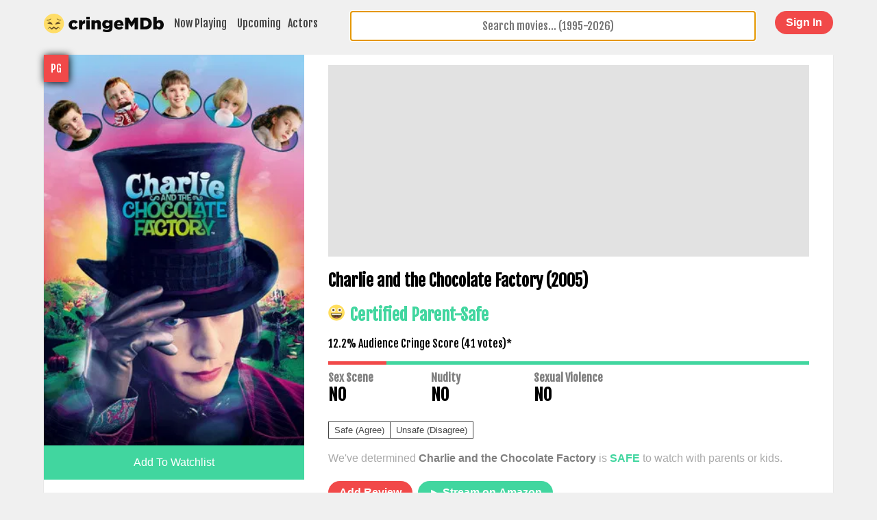

--- FILE ---
content_type: text/html; charset=UTF-8
request_url: https://cringemdb.com/movie/charlie-and-the-chocolate-factory-2005
body_size: 12352
content:
<!DOCTYPE html>
<html lang="en">
    <head>
    <meta charset="utf-8">
    <meta http-equiv="X-UA-Compatible" content="IE=edge">
    <title>Charlie and the Chocolate Factory (2005) Sexual Content | CringeMDb.com</title>
    <meta name="viewport" content="width=device-width, initial-scale=1">
    <meta name=”viewport” content="width=device-width, user-scalable=0, minimal-ui">
    <meta name="description" content="Charlie and the Chocolate Factory (2005) is safe to watch with parents or kids. The movie does not contain sex scenes, nudity or sexual violence.">
    <meta name="keywords" content="cringeMDb, awkward sex scene, r rated movies, sex scenes, cringe movies">
    <meta property="og:url" content="https://cringemdb.com/movie/charlie-and-the-chocolate-factory-2005" />
    <meta property="og:type" content="website" />
    <meta property="og:title" content="Charlie and the Chocolate Factory (2005) is  SAFE to watch with Parents." />
    <meta property="og:description" content="Charlie and the Chocolate Factory (2005) is safe to watch with parents or kids. The movie does not contain sex scenes, nudity or sexual violence." />
    <meta property="fb:app_id" content="925377307555592" />
    <meta property="og:image" content="https://cringemdb.com/img/covers/12d8f0a6e3539fc6cd04df932938269e.jpg" />
    <link rel="canonical" href="https://cringemdb.com/movie/charlie-and-the-chocolate-factory-2005"/>
    <link rel="apple-touch-icon" sizes="180x180" href="/apple-touch-icon.png">
    <link rel="icon" type="image/png" href="/favicon-32x32.png" sizes="32x32">
    <link rel="icon" type="image/png" href="/favicon-16x16.png" sizes="16x16">
    <link rel="manifest" href="/manifest.json">
    <link rel="mask-icon" href="/safari-pinned-tab.svg" color="#f2bc00">
    <meta name="theme-color" content="#ffffff">
    <meta name="csrf-token" content="IXX9s5nPkPvlwebqNsw1q8pw0utaZIzzOl03f7NG">
    <style>
    body{padding:0;margin:0;text-align:center;font-family:Fjalla One,Helvetica Neue,Helvetica,Arial,sans-serif;background:#f0f0f0;background-size:cover;background-position:50% 50%}body.alert{background-size:cover;background-position:50% 50%}a{color:#69c;text-decoration:none}.hidden,.hidden.mobile-hide,.hidden.mobile-only{display:none!important}.main.alert{background:rgba(199,0,0,.47)}.mobile-menu{position:relative;z-index:100;width:100%;left:0;right:0;-webkit-box-sizing:border-box;box-sizing:border-box;background:#f0f0f0;margin-bottom:0;padding:0;padding-top:1em;display:block!important}.mobile-menu a{display:block;padding:.5em;margin-bottom:.5em;text-decoration:none;color:#0a0a0a;background:#fff;-webkit-box-shadow:0 1px 2px #c1c1c1;box-shadow:0 1px 2px #c1c1c1;font-family:Helvetica Neue,Helvetica,Arial,sans-serif;font-weight:700;letter-spacing:-.5px;font-size:1.5em}.ui-autocomplete{-webkit-box-sizing:border-box;box-sizing:border-box;border:1px solid #fff;-webkit-box-shadow:0 1px 1px rgba(0,0,0,.25);box-shadow:0 1px 1px rgba(0,0,0,.25);max-height:25vh;overflow:scroll}.ui-autocomplete li a{font-family:Fjalla One,Helvetica Neue,Helvetica,Arial,sans-serif}nav a{color:#444;text-decoration:none;padding:4px 5px;display:inline;float:left}nav .text-links{position:relative;top:4px}nav a.selected{background:#f14949;color:#fff;text-decoration:none}nav a:first-of-type{margin-right:5px}span.try-again{position:relative;display:block;text-align:center;margin:0 auto;background:#2da97b;font-family:Fjalla One,Helvetica Neue,Helvetica,Arial,sans-serif;padding:1rem 2rem;font-size:1rem;border-radius:4px;border:none;text-decoration:underline;cursor:pointer;color:#fff;-webkit-box-shadow:0 2px 0 #21845f;box-shadow:0 2px 0 #21845f}span.try-again:hover{background:#249068;text-decoration:none}span.try-again:active{-webkit-box-shadow:none;box-shadow:none;top:2px;text-decoration:none}.main{display:-webkit-box;display:-ms-flexbox;display:flex;min-height:100vh;width:100%;-webkit-box-align:center;-ms-flex-align:center;align-items:center;margin:0 auto;text-align:center;-webkit-box-orient:vertical;-webkit-box-direction:normal;-ms-flex-direction:column;flex-direction:column;-webkit-box-pack:start;-ms-flex-pack:start;justify-content:start}.poster-wrapper{position:relative}.coming-soon-label{background:#fec709;position:absolute;left:-18px;-webkit-transform:rotate(-37deg);transform:rotate(-37deg);top:13px;font-size:12px;padding:1px 1rem}h3{font-size:2em}h3.question{padding:0 7px}.home-buttons{border-top:3px solid #ffdd67;background:#fff;font-size:12px;-webkit-box-shadow:0 2px 1px rgba(0,0,0,.15);box-shadow:0 2px 1px rgba(0,0,0,.15);margin:0 auto;max-width:320px;border-radius:0 0 6px 6px}.home-buttons,.home-buttons a{-webkit-box-sizing:border-box;box-sizing:border-box}.home-buttons a{padding:15px;display:inline-block;font-family:arial;font-weight:700;letter-spacing:-.5px;text-decoration:none}.margin-bottom-15{margin-bottom:15px}.home .inner{margin-top:-25vh}.home .main{-webkit-box-sizing:border-box;box-sizing:border-box;padding:1em}#autocomplete,input.auto.ui-autocomplete-input{width:100%;-webkit-box-sizing:border-box;box-sizing:border-box;font-size:1em;text-align:center;max-width:75vw;border-radius:4px;border:1px solid #9e9e9e;font-family:Fjalla One,Helvetica Neue,Helvetica,Arial,sans-serif;-webkit-appearance:none}.listing .inner{margin-top:15px;margin-bottom:20px}.ui-state-focus,.ui-state-hover,.ui-widget-content .ui-state-focus,.ui-widget-content .ui-state-hover,.ui-widget-header .ui-state-focus,.ui-widget-header .ui-state-hover{border:none;background:#d64f4f;font-weight:400;color:#fff!important;outline:none}.explanation{font-size:16px;color:gray;width:250px;text-align:center;display:block;position:relative;margin:0 auto;margin-bottom:18px}.answer{margin-bottom:4em;padding:0;font-size:17vw;margin:0;line-height:1em}.ui-corner-all,.ui-corner-right,.ui-corner-top,.ui-corner-tr{border-radius:none}.home .search-input{width:100%;float:none}.loading-icon{display:none;position:absolute;right:7px;top:19%;width:35px}h2.certification{font-size:24px;color:#207b5a;color:#444;line-height:1em;margin-top:0}.emoji{width:24px;height:24px;display:inline-block;margin-right:8px}.emoji span{width:100%;height:100%;background:url(/img/sprite.png) 0 0;display:block;background-size:175px 24px;border-radius:50%}.emoji span.safe{background:url(/img/sprite.png) -325px 0;background-size:174.75px 24px}.in-theatres .cringe-poster{position:absolute;right:15px;top:15px;background:hsla(0,0%,100%,.63);border-radius:4px;padding:0 4px 4px}.cringe-poster.cringe{background:rgba(241,73,73,.51);color:#fff}.in-theatres .emoji{position:relative;top:5px;left:4px}.in-theatres .emoji span{-webkit-box-shadow:0 0 4px rgba(0,0,0,.22);box-shadow:0 0 4px rgba(0,0,0,.22)}.logo{width:200px}.account .emoji{top:10px}.account .emoji,.listing .emoji,.person .emoji,.profile .emoji{margin-bottom:0;position:relative}.account .logo,.listing .logo,.person .logo,.profile .logo{float:left;margin-bottom:10px;max-width:175px;width:43%;padding-left:0}.account .status,.listing .status,.person .status,.profile .status{top:1em;right:1em;position:absolute}.account hr,.listing hr,.person hr,.profile hr{border:1px solid #000;margin-bottom:0}.account .delete-form,.listing .delete-form,.person .delete-form,.profile .delete-form{display:inline}.account input[type=search],.listing input[type=search],.person input[type=search],.profile input[type=search]{float:right;width:45%;border-radius:4px;margin-bottom:10px;-webkit-appearance:none;border:1px solid #9e9e9e}.account input[type=search].auto.ui-autocomplete-input,.listing input[type=search].auto.ui-autocomplete-input,.person input[type=search].auto.ui-autocomplete-input,.profile input[type=search].auto.ui-autocomplete-input{padding:.7em;font-size:.7em}.naughty .logo{clear:both;margin:0 auto;margin-top:10px}.more-info{font-size:12px;bottom:0;color:rgba(0,0,0,.28);margin-top:47px;background:hsla(0,0%,100%,.88);padding:12px}.social-icon{width:16px;margin-left:5px;top:3px;position:relative}.share-url{color:#fff;background:#3063b7;font-size:15px;text-decoration:none;padding:6px 5px}.naughty h4{font-size:12px;color:#f14949}button.agree,button.disagree{margin-bottom:17px;color:#fff;background:#fff;color:#444;border:1px solid #444;margin-left:-1px}button.agree:hover,button.disagree:hover{background:#444;color:#fff}.sponsor{margin-top:15px;clear:both}.sponsor.wide{margin-top:15px;display:block;width:720px;height:90px}.sponsor.mobile{display:none;width:320px;height:100px}.main-template,.movie-listing{width:90%;display:inline-block}.main-template.top,.movie-listing.top{-webkit-box-pack:start;-ms-flex-pack:start;justify-content:flex-start;margin-top:20px}.main-template h2.title,.movie-listing h2.title{color:#444;font-size:2.5em;margin-bottom:.3em}.main-template .content,.movie-listing .content{background:#fff;display:inline-block;width:100%;margin:0 auto;text-align:center;-webkit-box-shadow:0 1px 1px rgba(0,0,0,.19);box-shadow:0 1px 1px rgba(0,0,0,.19)}.main-template .movie-info,.movie-listing .movie-info{width:66%;padding:0 2.5% 2.5%;-webkit-box-sizing:border-box;box-sizing:border-box;text-align:left;display:inline-block}.main-template h2.certification,.movie-listing h2.certification{color:#41d69f}.main-template img.poster,.movie-listing img.poster{display:block;height:auto;max-height:150%}.safe-rec{margin-top:1em;border-top:1px solid gray;padding-top:1em}.safe-recommendations{-ms-flex-wrap:wrap;flex-wrap:wrap;display:-webkit-box;display:-ms-flexbox;display:flex;margin:-.5em}.safe-recommendations .poster-inline{width:48%;width:calc(50% - 1em);margin:.5em}.safe-recommendations .poster-inline img{width:100%;border-radius:4px;-webkit-transition:.2s linear;transition:.2s linear}.safe-recommendations .poster-inline h3{display:inline-block;margin-top:.5em;font-size:.85rem}.safe-recommendations .poster-inline:before{background:none;height:auto}.safe-recommendations .poster-inline .mpaa-rating{font-size:.8rem;padding:.5em .7em}.credits{display:-webkit-box;display:-ms-flexbox;display:flex;-ms-flex-wrap:wrap;flex-wrap:wrap}.credits .card{width:33.33333%}.credits .card img{width:100%;height:auto}.credits .card h3{font-size:.9rem;margin-bottom:0}.credits .card p{font-size:.75rem;margin-top:0;color:#999;font-family:arial}.watchlist-button{cursor:pointer;width:100%;padding:1em;font-size:1rem;background:#41d69f;color:#fff;border:0}.watchlist-button.remove{background:#f14949}.in-theatres p.certification{color:#41d69f}.in-theatres p.certification.cringe,.movie-listing h2.certification.cringe{color:#f14949}.content-flag{width:33%;float:left}.content-flag h3{font-size:1em;color:gray;margin:0}p.help-us{color:#aaa;font-family:arial;margin-top:0}p.help-us b{color:gray}.content-warnings{display:inline-block;width:100%}.content-flag{max-width:150px}.content-flag h4{margin:0;font-size:1.5em}.mobile-only{display:none!important}.mobile-hide{display:block!important}.mobile-hide.flex{display:-webkit-box!important;display:-ms-flexbox!important;display:flex!important}.movie-listing #vote{display:inline-block;display:-webkit-box;display:-ms-flexbox;display:flex;margin-top:20px}.movie-listing #vote button{display:inline-block;float:left;padding:4px 8px;margin:0 0 20px}.movie-listing #vote button.disagree{margin-left:-1px}.movie-listing #vote h4{margin-top:0}.movie-listing button.disagree{margin-left:-1px}.cringe-red-text,.red{color:#f14949}.green,.safe-green-text{color:#41d69f}button.standard{border:1px solid #000;background:#fff}.videoWrapper{position:relative;padding-bottom:56.25%;padding-top:25px;height:0}.videoWrapper iframe{position:absolute;top:0;left:0;width:100%;height:100%}.left-column,.poster-banner img{width:100%}.poster-banner,.poster-inline{position:relative}.poster-banner .mpaa-rating,.poster-inline .mpaa-rating{position:absolute;top:0;left:0;padding:10px;z-index:5;color:#fff;background:#f14949;-webkit-box-shadow:1px 1px 12px #000;box-shadow:1px 1px 12px #000}.poster-inline img{cursor:pointer}.grow,.poster-inline img{-webkit-transition:all .2s ease-in-out;transition:all .2s ease-in-out}span.audience-score{width:100%;height:5px;background:#41d69f;display:block;margin-bottom:9px;position:relative}span.audience-score span.cringeworthy-audience{position:absolute;top:0;left:0;width:7%;background:#f14949;z-index:1;height:5px}.ui-menu-item{margin:0;padding:0;width:100%;border-radius:4px;overflow:hidden}.ui-menu-item li{cursor:pointer}.ui-menu-item a{text-decoration:none;display:block;padding:2px .4em;line-height:1.5;min-height:0;font-weight:400}.ui-autocomplete{background:#fff;border-radius:2px;border:1px solid #aaa;list-style:none;padding:2px;margin:0;display:block;outline:none;z-index:100}.ui-autocomplete a{color:#333!important}.ui-helper-hidden-accessible{display:none}a.movie-card{background:#fff;width:23%;margin:1%;padding:10px;-webkit-box-sizing:border-box;box-sizing:border-box;-webkit-box-pack:center;-ms-flex-pack:center;justify-content:center;-webkit-box-orient:initial;-webkit-box-direction:initial;-ms-flex-direction:initial;flex-direction:row;-ms-flex-flow:row;flex-flow:row;-ms-flex-wrap:wrap;flex-wrap:wrap;-webkit-box-flex:1;-ms-flex-positive:1;flex-grow:1;cursor:pointer!important;color:#444;text-decoration:none;position:relative;-webkit-box-shadow:0 1px 1px rgba(0,0,0,.19);box-shadow:0 1px 1px rgba(0,0,0,.19)}a.movie-card:hover{background:#ffdd67;cursor:pointer!important;color:#232323}a.movie-card:hover>img{-webkit-box-shadow:0 0 7px rgba(0,0,0,.28);box-shadow:0 0 7px rgba(0,0,0,.28)}.movie-card img{width:100%}.in-theatres .content{display:-webkit-box;display:-ms-flexbox;display:flex;-webkit-box-pack:center;-ms-flex-pack:center;justify-content:center;-ms-flex-line-pack:center;align-content:center;-ms-flex-item-align:center;align-self:center;-webkit-box-orient:horizontal;-webkit-box-direction:normal;-ms-flex-direction:row;flex-direction:row;-ms-flex-wrap:wrap;flex-wrap:wrap;clear:both}.listing .inner{width:90%;min-width:720px}.in-theatres h2.certification{background:#fff;margin-bottom:0;padding:8px 4px 12px}.search-input{position:relative;max-width:75vw;margin:0 auto;float:right;width:50%}.search-input input{margin-bottom:10px;padding:.7em}@media screen and (max-width:720px){.sponsor.mobile{display:block}.sponsor.wide{display:none}.search-input{position:relative;max-width:inherit;margin:0 auto;float:right;width:100%}.search-input input{margin-bottom:10px;padding:.7em}.poster-banner{position:relative;overflow:hidden;display:-webkit-box;display:-ms-flexbox;display:flex;float:none;width:100%}.poster-banner:before{content:"";position:absolute;background:#333;background-size:cover;z-index:0;height:100%;width:100%;-webkit-transform:scale(1.2);transform:scale(1.2);-webkit-transform-origin:center;transform-origin:center;-webkit-filter:blur(5px);filter:blur(5px)}.movie-listing .poster-banner img.poster{width:33%;z-index:4;height:50%;position:relative;-webkit-box-shadow:0 0 7px rgba(0,0,0,.48);box-shadow:0 0 7px rgba(0,0,0,.48);height:auto;max-height:150%}.movie-listing .movie-info{width:85%;padding-left:0}.poster-banner h1{z-index:9;display:inline-block;position:relative;color:#fff;font-size:1.5em;padding:2%;width:66%;-webkit-box-sizing:border-box;box-sizing:border-box;-ms-flex-item-align:center;align-self:center;margin-left:1%}.mobile-only{display:block!important}.mobile-only.inline-block{display:inline-block!important}.mobile-only.flex{display:-webkit-box!important;display:-ms-flexbox!important;display:flex!important}.mobile-hide,.mobile-hide.flex{display:none!important}.movie-listing .movie-info{margin-top:1em}.movie-listing .content{padding-bottom:5%}a.movie-card{width:48%}.content-flag h3{font-size:.8em}.listing.in-theatres .inner{width:96%}.listing .inner{min-width:300px}#autocomplete,.listing .search-input,input.auto.ui-autocomplete-input,ul{max-width:inherit;width:100%}nav .text-links{float:right}.ui-menu-item a{padding:8px .2em}.movie-listing #vote button{padding:6px 12px}}@media screen and (max-width:400px){h3.question{font-size:4vw}}@media screen and (max-width:320px){h3.question{padding:0 7px}nav .text-links{font-size:.85em}.more-info{font-size:10px}.listing .inner{margin-top:7px}}.banner-top{margin:0 auto;background:#fff;width:100%;height:50px;overflow:hidden}.staff-says-tag{background:#ffde5c;color:#674e24;padding:10px;margin-bottom:0;display:inline-block;margin-top:0;font-size:1em}.user-says-tag{margin:.5em 0}.coming-soon .content,.in-theatres .content{position:relative;width:102%;left:-1%}.coming-soon header,.in-theatres header{display:inline-block;clear:both;margin:0;margin-bottom:1rem;width:100%;padding:0;-webkit-box-sizing:border-box;box-sizing:border-box;color:#444}.coming-soon header h1,.in-theatres header h1{margin:0;padding:0;display:inline;float:left;letter-spacing:-1px;font-weight:700;font-family:Helvetica,Arial,sans-serif;color:#0a0a0a}.coming-soon header .filters,.in-theatres header .filters{float:right;display:inline-block;font-family:Helvetica,Arial sans-serif;margin-top:10px;position:relative;top:-5px}.coming-soon .filters span,.in-theatres .filters span{padding:2px 7px;border-radius:4px;border:1px solid transparent;color:gray}.coming-soon .filters span:hover,.in-theatres .filters span:hover{color:#212121;background:#fff;cursor:pointer}.coming-soon .filters span.active,.in-theatres .filters span.active{color:#fff;font-weight:700}.coming-soon .filters span.active.safe,.in-theatres .filters span.active.safe{background:#41d69f}.coming-soon .filters span.active.unsafe,.in-theatres .filters span.active.unsafe{background:#f14949}.coming-soon .filters span.active.all,.in-theatres .filters span.active.all{background:#ffde5c;color:#212121}@media screen and (max-width:720px){.listing header{border-top:0}.listing header .filters,.listing header h1{float:none}.listing header .filters{margin-bottom:10px}.listing header h1{padding:0 10px}.listing .movie-card h2{font-size:1em}}button.add-review,button.green,button.red{margin-bottom:20px;color:#fff;border:0;padding:.5em 1em;font-size:1em;font-weight:700;border-radius:2em;cursor:pointer;outline:none;margin:.5em 0}button.add-review,button.red{background:#f14949}button.green{background:#41d69f}button.add-review,button.add-review-dummy{margin-right:5px}#review-body,textarea.review-body{width:100%;border:1px solid #9e9e9e;border-radius:4px;height:150px;margin-bottom:10px}.login .field-group{margin-bottom:13px}.login label{margin-bottom:5px;display:block}.login h1{padding-top:0;margin-top:0;border-bottom:1px solid #e6e6e6;padding-bottom:10px;margin-bottom:13px}.login input[type=email],.login input[type=password],.login input[type=search],.login input[type=text]{cursor:auto;border-radius:4px;background:#fff;border:1px solid gray;width:200px}.login .checkbox-group{font-family:arial}.login button{background:#f14949;color:#fff;border:0;clear:both;display:block;margin:0 auto;padding:.5em 2em;font-size:1.2em;margin:14px auto;border-radius:3em;cursor:pointer}.login button.small{font-size:16px}.login a{font-family:arial}.login .main{-webkit-box-pack:start;-ms-flex-pack:start;justify-content:flex-start;margin-top:20px}.login .content{padding:1em;background:#fff;-webkit-box-shadow:0 1px 1px rgba(0,0,0,.19);box-shadow:0 1px 1px rgba(0,0,0,.19)}.alert.alert-info{background:#f14949;padding:1em;color:#fff}.field-group span{display:block;margin-top:10px;color:#f14949}.admin input[type=submit]{background:transparent;border:0;-webkit-appearance:none;cursor:pointer;width:inherit;font-weight:700;font-size:14px;padding:0;color:#593c0f;letter-spacing:-.5px;color:#483c0f;font-family:Helvetica Neue,Helvetica,Arial,sans-serif}.btn{display:inline-block;width:100%;max-width:300px;background:#fff;padding:.8em .5em;border:1px solid #000;border-radius:4em;-webkit-box-sizing:border-box;box-sizing:border-box;font-weight:700;text-decoration:none;color:#000;position:relative}.btn:hover{color:#fff;background:#000}.btn.btn-facebook{border:1px solid #4366ab;color:#4366ab}.btn.btn-facebook:hover{background:transparent}.btn.btn-twitter{color:#32b4e5;border:1px solid #32b4e5}.btn.btn-twitter:hover{background:transparent}.btn.btn-google{border:1px solid #ea4335;color:#ea4335}.btn.btn-google:hover{background:transparent}.login .btn{margin-bottom:10px}.login i{width:36px;height:40px;display:inline-block;position:absolute;top:4px;left:6px;background-repeat:no-repeat}.login i.fa-google{background:url(/img/google-icon.svg);background-size:36px;background-repeat:no-repeat}.login i.fa-facebook{background:url(/img/facebook-icon.svg);background-size:26px;background-repeat:no-repeat;top:8px;left:10px}.login i.fa-twitter{background:url(/img/twitter-icon.svg);background-size:31px;background-repeat:no-repeat;top:9px;left:9px}.pending-review{background:#f5f5f5;padding:1em;margin-bottom:20px}.pending-review span{font-size:12px;color:gray;margin-bottom:5px;display:inline-block}.account-review,.approved-review,.vote-summary{padding:1em;background:#fff;border:1px solid #dadada;-webkit-box-shadow:0 1px 2px hsla(0,0%,47%,.52);box-shadow:0 1px 2px hsla(0,0%,47%,.52);border-radius:4px;margin-bottom:20px;position:relative}.account-review span,.approved-review span,.vote-summary span{font-size:12px;color:gray;margin-bottom:5px;display:inline-block}.account-review h2,.approved-review h2,.vote-summary h2{margin-top:0}.account-review .date,.approved-review .date,.vote-summary .date{font-size:12px;color:#aaa}.vote-summary>h1,.vote-summary h2,.vote-summary h3,.vote-summary h4,.vote-summary h5,.vote-summary h6,.vote-summary p{margin-top:0}.vote-summary p:last-of-type{margin-bottom:0}.vote-summary h4{margin-bottom:5px}.account .content,.profile .content{padding:1em;-webkit-box-sizing:border-box;box-sizing:border-box}.account textarea.review-body,.profile textarea.review-body{-webkit-box-sizing:border-box;box-sizing:border-box;font-size:14px;padding:.5em}.account .logout,.profile .logout{float:right;padding:.8em 1.3em;font-weight:700;border-radius:3em}form label{display:block;margin:10px 0}form input[type=email],form input[type=password],form input[type=submit],form input[type=text],form input[type=textarea]{display:inline-block;border:1px solid #000;padding:.5em;border-radius:4px;background:#fff;border:1px solid gray;width:100%;max-width:200px;-webkit-box-sizing:border-box;box-sizing:border-box}.change-vote{color:gray;margin-left:5px;font-size:.7em;top:-1px;position:relative}.admin label,.change-vote{text-transform:uppercase;font-weight:700}.admin label{font-size:11px;margin-right:6px;margin-left:2px;color:#777}@media screen and (min-width:719px){.menu-grid{display:grid!important;grid-template-columns:27rem 1fr 8rem;grid-template-rows:1fr;gap:0 0;grid-template-areas:"nav search login";margin:0 auto!important}.menu-grid-nav{grid-area:nav}.menu-grid-search{grid-area:search}.menu-grid-login{grid-area:login}.left-column{float:left;width:33%}.safe-recommendations .poster-inline{width:18%;width:calc(20% - 1em)}.grow:hover,.poster-inline img:hover{-webkit-transform:scale(1.05);transform:scale(1.05)}.poster-inline img:hover{-webkit-filter:brightness(110%);filter:brightness(110%)}}header.white-menu{display:inline-block;width:100%;position:relative;padding:1em;-webkit-box-sizing:border-box;box-sizing:border-box;padding-bottom:0}header.white-menu .logo{margin-bottom:0}header.white-menu .search-input{width:100%;max-width:93vw;margin-left:15px;margin-bottom:0;padding-bottom:0;margin-top:5px;float:left}header.white-menu .search-input input{margin-bottom:0;top:-5px;position:relative}header.white-menu button.red{margin-top:0;margin-bottom:0;float:right}header.white-menu .mobile-menu-button{display:none}@media screen and (min-width:719px){header.white-menu{width:90%;min-width:720px;padding:1em 0 0}}@media screen and (max-width:720px){header.white-menu{font-size:12px}header.white-menu .text-links{display:none}header.white-menu .search-input{clear:both;margin-top:10px;margin-left:0;width:100%;max-width:100vw}header.white-menu .search-input input{margin-bottom:0}header.white-menu .logo{display:inline-block;margin:0 auto;float:none}header.white-menu button.red{margin-top:0;margin-bottom:0;float:right;position:absolute;top:1em;right:1em}header.white-menu .mobile-menu-button{font-size:2em;position:absolute;left:.5em;top:.3em;display:inline-block;cursor:pointer}}.user_name-status{margin-bottom:9px;clear:both;display:block;font-size:12px}.checkbox-group label{display:inline}.checkbox-group input{width:inherit}.modal{display:none;position:fixed;z-index:10;left:0;top:0;width:100%;height:100%;overflow:auto;background-color:#000;background-color:rgba(0,0,0,.4)}.modal .modal-content{background-color:#fefefe;margin:15% auto;padding:20px;border:1px solid #888;width:80%;text-align:left}.modal .checkbox-group label{display:block;margin-bottom:10px}.modal textarea{min-height:150px;width:100%;height:25vh}.modal .close{color:#aaa;float:right;font-size:28px;font-weight:700}.modal .close:focus,.modal .close:hover{color:#000;text-decoration:none;cursor:pointer}.modal p{font-size:14px;font-family:arial;color:#444}.modal p:first-of-type{margin-top:0}.account-menu{padding-left:0;margin-left:0;position:relative}.account-menu li{margin-right:10px;display:inline-block}.account-menu li a{color:#0a0a0a}.account-menu form{height:20px;float:right;top:-15px;position:relative}.account-menu li:last-of-type{float:right}.account-menu li.active{position:relative}.account-menu li.active a{color:#f14949!important}.account-menu li.active:after{content:"";width:100%;height:2px;background:#f14949;position:absolute;left:0;bottom:-18px}@media screen and (max-width:720px){.account-menu{margin-top:0}.account-menu li{display:block;margin-bottom:10px}.account-menu li:after{display:none}.account-menu li:last-of-type{position:absolute;top:1em;right:0}}.lds-ring{display:inline-block;position:relative;width:16px;height:16px}.lds-ring div{-webkit-box-sizing:border-box;box-sizing:border-box;display:block;position:absolute;width:16px;height:16px;margin:0;border:2px solid #fff;border-radius:50%;-webkit-animation:lds-ring 1.2s cubic-bezier(.5,0,.5,1) infinite;animation:lds-ring 1.2s cubic-bezier(.5,0,.5,1) infinite;border-color:#41d69f transparent transparent}.lds-ring div:first-child{-webkit-animation-delay:-.45s;animation-delay:-.45s}.lds-ring div:nth-child(2){-webkit-animation-delay:-.3s;animation-delay:-.3s}.lds-ring div:nth-child(3){-webkit-animation-delay:-.15s;animation-delay:-.15s}@-webkit-keyframes lds-ring{0%{-webkit-transform:rotate(0deg);transform:rotate(0deg)}to{-webkit-transform:rotate(1turn);transform:rotate(1turn)}}@keyframes lds-ring{0%{-webkit-transform:rotate(0deg);transform:rotate(0deg)}to{-webkit-transform:rotate(1turn);transform:rotate(1turn)}}.m-auto{margin:auto}.cursor-pointer{cursor:pointer}.attribution{display:-webkit-box;display:-ms-flexbox;display:flex;-webkit-box-pack:center;-ms-flex-pack:center;justify-content:center;-webkit-box-align:center;-ms-flex-align:center;align-items:center;margin-top:.5rem;font-weight:100;font-size:10px;text-align:left}.attribution img{margin-right:1rem}.safety-label{text-align:center;padding:5px 11px;font-family:arial;text-transform:uppercase;font-size:10px;font-weight:700;color:rgba(0,0,0,.76)}.home-hero{background:-webkit-gradient(linear,left bottom,left top,from(#ffc600),to(transparent));background:linear-gradient(0deg,#ffc600,transparent);padding:2rem;display:-webkit-box;display:-ms-flexbox;display:flex;-webkit-box-pack:center;-ms-flex-pack:center;justify-content:center}.top-movies{text-align:left;max-width:90%;margin:0 auto}.top-movies h2{font-family:arial;margin-bottom:0}.top-movies h2+a{margin-bottom:1rem;display:block}.movie-row{display:-webkit-box;display:-ms-flexbox;display:flex;-webkit-box-orient:horizontal;-webkit-box-direction:normal;-ms-flex-direction:row;flex-direction:row;overflow-x:scroll}.home-card{width:7rem;margin:0 .5rem;text-align:left;font-size:12px}.home-card p{width:7rem}.home-card img{height:10.5rem}.poster-wrapper.safe{border:2px solid #108e5f}.poster-wrapper.unsafe{border:2px solid #851a1a}.safe .safety-label{background:linear-gradient(45deg,#0c9c67,#1e4c38)}.unsafe .safety-label{background:linear-gradient(45deg,#771818,#d02828)}.home-card .poster-wrapper{position:relative;border-radius:6px;overflow:hidden;-webkit-box-shadow:0 2px 8px rgba(0,0,0,.35);box-shadow:0 2px 8px rgba(0,0,0,.35)}.top-movies{padding:0 2rem}.movie-row-wrapper{position:relative;margin:0 -.5rem}.movie-row.scroll-fade.is-fading:after{-webkit-transition:.3s linear;transition:.3s linear;opacity:1}.movie-row.scroll-fade.is-hidden:after{-webkit-transition:.3s linear;transition:.3s linear;opacity:0}.movie-row.scroll-fade:after{content:"";width:60px;height:100%;position:absolute;top:0;right:0;background-image:-webkit-gradient(linear,left top,right top,from(hsla(0,0%,94%,0)),to(#f0f0f0));background-image:linear-gradient(90deg,hsla(0,0%,94%,0) 0,#f0f0f0);will-change:opacity;pointer-events:none}a.home-card{padding:0;background:transparent;-webkit-box-shadow:none;box-shadow:none;color:#333}a.home-card img{display:-webkit-box;display:-ms-flexbox;display:flex}.justify-around{-ms-flex-pack:distribute!important;justify-content:space-around!important}@media screen and (min-width:400px){.home-card{width:8rem}.home-card p{width:8rem;font-size:14px}.home-card img{height:12rem}}.full-width{width:100%}.container,.row{width:100%;overflow:hidden;margin:0;padding:0;clear:both}.row{float:left}.eightcol,.elevencol,.fivecol,.fourcol,.ninecol,.onecol,.sevencol,.sixcol,.tencol,.threecol,.twelvecol,.twocol{width:94%;margin-left:3%;float:left;clear:both}img{max-width:100%}@media (min-width:481px) and (max-width:600px){.eightcol,.elevencol,.fivecol,.fourcol,.ninecol,.onecol,.sevencol,.sixcol,.tencol,.threecol,.twelvecol,.twocol{width:96%;margin-left:2%}}@media (min-width:601px) and (max-width:768px){.eightcol,.elevencol,.fivecol,.fourcol,.ninecol,.onecol,.sevencol,.tencol,.threecol,.twelvecol,.twocol{width:98%;margin-left:1%}.sixcol{width:48.5%;margin-left:1%;float:left;clear:none}}@media (min-width:769px){.container{max-width:960px;margin:0 auto}.eightcol:first-child,.elevencol:first-child,.fivecol:first-child,.fourcol:first-child,.ninecol:first-child,.onecol:first-child,.sevencol:first-child,.sixcol:first-child,.tencol:first-child,.threecol:first-child,.twelvecol:first-child,.twocol:first-child{margin-left:1.66666667%}.eightcol:last-child,.elevencol:last-child,.fivecol:last-child,.fourcol:last-child,.ninecol:last-child,.onecol:last-child,.sevencol:last-child,.sixcol:last-child,.tencol:last-child,.threecol:last-child,.twelvecol:last-child,.twocol:last-child{margin-right:0}.onecol{width:6.14583333%}.onecol,.twocol{float:left;clear:none;margin:1em 2.08333333% 1em 0}.twocol{width:14.375%}.threecol{width:22.60416667%}.fourcol,.threecol{float:left;clear:none;margin:1em 2.08333333% 1em 0}.fourcol{width:30.83333333%}.fivecol{width:39.0625%}.fivecol,.sixcol{float:left;clear:none;margin:1em 2.08333333% 1em 0}.sixcol{width:47.29166667%}.sevencol{width:55.52083333%}.eightcol,.sevencol{float:left;clear:none;margin:1em 2.08333333% 1em 0}.eightcol{width:63.75%}.ninecol{width:71.97916667%}.ninecol,.tencol{float:left;clear:none;margin:1em 2.08333333% 1em 0}.tencol{width:80.20833333%}.elevencol{width:88.4375%}.elevencol,.twelvecol{float:left;clear:none;margin:1em 2.08333333% 1em 0}.twelvecol{width:96.66666667%}}    </style>
</head>    <body class="listing listing  ">
                            <header class="white-menu menu-grid">
    <div class="mobile-menu-button">
    ☰
</div>

<nav class="menu-grid-nav">
    <a href="/" class="logo"><img src="/img/logo.svg"></a>
    <div class="text-links">
        <a href="/movies-in-theaters" >Now Playing</a>
        <a href="/movies-coming-soon" >Upcoming</a>
        <a href="/actors/top-100" >Actors</a>
    </div>
</nav>

<a class="menu-grid-login" href="/join">
    <button class="red">
        Sign In
    </button>
</a>

<div class="mobile-menu mobile-only hidden">
    <a href="/movies-in-theaters" >Now Playing</a>
    <a href="/movies-coming-soon" >Upcoming</a>
    <a href="/actors/top-100" >Actors</a>
</div>            <div class="search-input menu-grid-search">
    <input id="autocomplete" type='search' name='movie' value='' class='auto' placeholder="Search movies... (1995-2026)">
    <img src="/img/ring-alt.svg" class="loading-icon">
</div>    </header>        
            <style>
    .poster-banner:before {
                    background: linear-gradient( rgba(0, 0, 0, 0.1), rgba(0, 0, 0, 0.45)), url('https://image.tmdb.org/t/p/w300_and_h450_bestv2/wfGfxtBkhBzQfOZw4S8IQZgrH0a.jpg');
            }
    .videoDetails {
        background: #ececec;
        font-size: 10px;
        font-family: monospace;
        padding: 1em;
        display: flex;
        width: 100%;
        box-sizing: border-box;
    }
    .videoDetails > div > p {
        margin: .25em .5em;
        width: calc(50% - 1rem);
    }
    .videoDetails > div:first-of-type {
        margin-right: 1rem;
    }
    .videoDetails > div > img{
        max-width: 40px;
    }
    .flex { display: flex; flex-wrap: wrap;}
    .trailer-flag-form {
        text-transform: lowercase;
        display: flex;
        flex-direction: row;
        background: #940000;
        color: white;
        text-align: center;
        border-radius: 3px;
        font-family: arial;
        justify-content: center;
        padding: .2rem;
        align-items: center;
        font-weight: bold;
    }
    .safe-recommendations .poster-inline img {
        min-height: 6rem;
        background: linear-gradient(45deg, #136b4b, #40d69f);
    }
    .safe-recommendations .poster-inline img:after {
        color: white;
        position: absolute;
        top: 2rem;
        left: 0;
        right: 0;
        font-size: 2rem;
        text-align: center;
        width: auto;
    }
    .providers {
        display: flex;
        flex-wrap: wrap;
    }
    .providers > div {
        display: flex;
        flex-direction: row;
        justify-content: center;
        align-items: center;
        margin-right: 1rem;
        margin-bottom: 1rem;
        background: #252121;
        padding: 3px;
    }
    .providers > div span {
        display: flex;
        background: #252121;
        height: 100%;
        color: white;
        align-items: center;
        font-weight: 100;
        font-family: arial;
        font-size: 12px;
        padding: 0 1em;
    }
    .providers > div img {
        margin-left: 2px;
    }
    .providers a {
        display: flex;
    }

    .stream-country {
        margin-top: 0;
        color: gray;
        font-family: arial, sans-serif;
        font-size: 14px;
    }
    
    </style>

    
        <section class="main">
        <div class="inner movie-listing">
            <div class="content" itemscope itemtype="https://schema.org/Movie">
                <div class="left-column">
                    <div class="poster-banner">
                                                    <img width="300" height="450" class="poster" onerror="this.src = 'https://cringemdb.com/img/missing-poster.png'" itemprop="thumbnailUrl" src="https://image.tmdb.org/t/p/w300_and_h450_bestv2/wfGfxtBkhBzQfOZw4S8IQZgrH0a.jpg">
                                                <span class="mpaa-rating">
                            PG
                        </span>
                        <h1 class="mobile-only" itemprop="name">
                        Charlie and the Chocolate Factory&nbsp;
                        <span itemprop="copyrightYear">(2005)</span>
                        </h1>
                        <form class="mobile-hide" action="/watchlist/toggle" method="POST">
                            <input type="hidden" name="id" value="2489">
                            <input type="hidden" name="_token" value="IXX9s5nPkPvlwebqNsw1q8pw0utaZIzzOl03f7NG">
                            <button class="watchlist-button add">Add To Watchlist</button>
                        </form>
                    </div>
                                                <h2 class="safe-rec mobile-hide">Top Billed Cast</h2>
                        <div class="credits mobile-hide flex">
                                                                                                <a class="grow card" href="/person/johnny-depp">
                                        <img class="lazyload" src="/img/missing-cast.png" data-src="/img/missing-cast.png" width="30" height="45" style="width: auto">
                                        <h3>Johnny Depp</h3>
                                                                                    <p>...as Willy Wonka</p>
                                                                            </a>
                                                                    <a class="grow card" href="/person/freddie-highmore">
                                        <img class="lazyload" src="/img/missing-cast.png" data-src="/img/missing-cast.png" width="30" height="45" style="width: auto">
                                        <h3>Freddie Highmore</h3>
                                                                                    <p>...as Charlie Bucket</p>
                                                                            </a>
                                                                    <a class="grow card" href="/person/david-kelly">
                                        <img class="lazyload" src="/img/missing-cast.png" data-src="/img/missing-cast.png" width="30" height="45" style="width: auto">
                                        <h3>David Kelly</h3>
                                                                                    <p>...as Grandpa Joe</p>
                                                                            </a>
                                                                    <a class="grow card" href="/person/helena-bonham-carter">
                                        <img class="lazyload" src="/img/missing-cast.png" data-src="/img/missing-cast.png" width="30" height="45" style="width: auto">
                                        <h3>Helena Bonham Carter</h3>
                                                                                    <p>...as Mrs. Bucket</p>
                                                                            </a>
                                                                    <a class="grow card" href="/person/noah-taylor">
                                        <img class="lazyload" src="/img/missing-cast.png" data-src="/img/missing-cast.png" width="30" height="45" style="width: auto">
                                        <h3>Noah Taylor</h3>
                                                                                    <p>...as Mr. Bucket</p>
                                                                            </a>
                                                                    <a class="grow card" href="/person/missi-pyle">
                                        <img class="lazyload" src="/img/missing-cast.png" data-src="/img/missing-cast.png" width="30" height="45" style="width: auto">
                                        <h3>Missi Pyle</h3>
                                                                                    <p>...as Mrs. Beauregarde</p>
                                                                            </a>
                                                                                    </div>
                                        </div>
                <div class="movie-info">
                                        <div class="sponsor mobile-hide" style="background: #e2e2e2; min-height: 280px">
                        <!-- cringeMDb leaderboard -->
                        <script async src="//pagead2.googlesyndication.com/pagead/js/adsbygoogle.js"></script>
                        <!-- Article Body Responsive | Playback.fm -->
                        <ins class="adsbygoogle mobile-hide"
                             style="display:block"
                             data-ad-client="ca-pub-3472786538298973"
                             data-ad-slot="3042293495"
                                                          data-ad-format="auto"></ins>
                        <script>
                        (adsbygoogle = window.adsbygoogle || []).push({});
                        </script>
                    </div>
                                        <h1 class="title mobile-hide" itemprop="name">Charlie and the Chocolate Factory (2005)</h1>
                                                    <h2 class="certification"><span class="emoji"><span class="safe"></span></span>Certified Parent-Safe</h2>
                        
                                                    <p itemprop="aggregateRating" itemscope itemtype="https://schema.org/AggregateRating">
                                <span itemprop="ratingValue" style="display:none;">
                                12.2%
                                </span>
                                <span itemprop="bestRating" style="display:none;">100</span>
                                12.2%
                                Audience Cringe Score
                                (<span itemprop="reviewCount">41</span> votes)*
                            </p>
                            <span class="audience-score">
                                <span class="cringeworthy-audience" style="width: 12.19512195122%"></span>
                            </span>
                                                <div class="content-warnings">
                            <div class="content-flag">
                                <h3>Sex Scene</h3>
                                <h4>
                                NO
                                                                </h4>
                            </div>
                            <div class="content-flag">
                                <h3>Nudity</h3>
                                <h4>
                                NO
                                                                </h4>
                            </div>
                            <div class="content-flag">
                                <h3>Sexual Violence</h3>
                                <h4>
                                    NO
                                                                    </h4>
                            </div>
                        </div>
                                                    <div id="vote">
                                                                    <button class="agree" data-vote="1" data-id="2489">Safe (Agree)</button>
                                    <button class="disagree" data-vote="0" data-id="2489">Unsafe (Disagree)</button>
                                                            </div>
                                                <p class="help-us">
                            We've determined <b>Charlie and the Chocolate Factory</b> is
                            <b> <span class="safe-green-text">SAFE</span></b> to watch with parents or kids.
                        </p>

                        
                        
                        
                        <form action="/review/add" method="POST">
                        <input type="hidden" name="_token" value="IXX9s5nPkPvlwebqNsw1q8pw0utaZIzzOl03f7NG">
                        
                                                    <button type="submit" class="add-review">Add Review</button>
                        
                                                    <a href="https://www.amazon.com/Charlie-Chocolate-Factory-Widescreen-Roald/dp/B000BB1MI2?SubscriptionId=AKIAISCJT3IPU6HYQ6DQ&amp;tag=cringemdb-20&amp;linkCode=xm2&amp;camp=2025&amp;creative=165953&amp;creativeASIN=B000BB1MI2" target="_blank">
                                <button class="green" type="button">
                                    &#9658;&nbsp;Stream on Amazon
                                </button>
                            </a>
                        
                                                    <br><br>
                                                </form>

                        
                                                    <br>
                            <h2>Where to Stream <i style="color: #736f6f">Charlie and the Chocolate Factory</i></h2>
                            <div class="providers" style="display: flex">
                                                                                                                                                                                                                                                <div>
                                                                                <span>Rent</span>
                                                                                                                                                                            <a href="https://www.amazon.com/Prime-Video/b?ie=UTF8&amp;node=2676882011" target="_blank"><img alt="Amazon Video" width="36" height="36" src="https://image.tmdb.org/t/p/original/qR6FKvnPBx2O37FDg8PNM7efwF3.jpg"/></a>
                                                                                                                                                                                <img alt="Apple TV" width="36" height="36" src="https://image.tmdb.org/t/p/original/SPnB1qiCkYfirS2it3hZORwGVn.jpg"/>
                                                                                                                                                                                <a href="https://play.google.com/store/movies" target="_blank"><img alt="Google Play Movies" width="36" height="36" src="https://image.tmdb.org/t/p/original/8z7rC8uIDaTM91X0ZfkRf04ydj2.jpg"/></a>
                                                                                                                                                                                <a href="https://www.youtube.com/movies" target="_blank"><img alt="YouTube" width="36" height="36" src="https://image.tmdb.org/t/p/original/pTnn5JwWr4p3pG8H6VrpiQo7Vs0.jpg"/></a>
                                                                                                                                                                                <img alt="Fandango At Home" width="36" height="36" src="https://image.tmdb.org/t/p/original/19fkcOz0xeUgCVW8tO85uOYnYK9.jpg"/>
                                                                                                                                                                                <a href="https://watch.spectrum.net/ondemand/featured" target="_blank"><img alt="Spectrum On Demand" width="36" height="36" src="https://image.tmdb.org/t/p/original/aAb9CUHjFe9Y3O57qnrJH0KOF1B.jpg"/></a>
                                                                                                                                                                                <a href="https://www.plex.tv" target="_blank"><img alt="Plex" width="36" height="36" src="https://image.tmdb.org/t/p/original/vLZKlXUNDcZR7ilvfY9Wr9k80FZ.jpg"/></a>
                                                                                                                        </div>
                                                                                                                                            <div>
                                                                                <span>Paid Subscription</span>
                                                                                                                                                                            <a href="https://www.hbomax.com/" target="_blank"><img alt="HBO Max" width="36" height="36" src="https://image.tmdb.org/t/p/original/jbe4gVSfRlbPTdESXhEKpornsfu.jpg"/></a>
                                                                                                                                                                                <img alt="HBO Max Amazon Channel" width="36" height="36" src="https://image.tmdb.org/t/p/original/5AkEgpCNaBP3Fbwd2m1GdQIk0vv.jpg"/>
                                                                                                                                                                                <img alt="Paramount Plus Essential" width="36" height="36" src="https://image.tmdb.org/t/p/original/5wym1C0jAvJeGirPdgVpcW0CCuy.jpg"/>
                                                                                                                        </div>
                                                                                                </div>
                                                        <p class="stream-country">Watch & Streaming suggestions for United States</p>
                                                        <br>
                        

                        
                        

                        
                                                    <div class="sponsor mobile-only margin-bottom-15">
                                <!-- cringeMDb leaderboard -->
                                <script async src="//pagead2.googlesyndication.com/pagead/js/adsbygoogle.js"></script>
                                <!-- Article Body Responsive | Playback.fm -->
                                <ins class="adsbygoogle mobile-only"
                                     style="display:block"
                                     data-ad-client="ca-pub-3472786538298973"
                                     data-ad-slot="3042293495"
                                                                          data-ad-format="auto"></ins>
                                <script>
                                (adsbygoogle = window.adsbygoogle || []).push({});
                                </script>
                            </div>
                                                    <p  class="help-us">
                                Help improve sexual content tags for this movie by clicking the agree or disagree button, emailing suggestions to <a href="/cdn-cgi/l/email-protection" class="__cf_email__" data-cfemail="f891969e97b89b8a91969f9d959c9ad69b9795">[email&#160;protected]</a> or <a class="change-request-form" id="submit-change-request" href="javascript:void(0)">submit a change request</a>.
                            </p>
                                                <form class="mobile-only" action="/watchlist/toggle" method="POST">
                            <input type="hidden" name="id" value="2489">
                            <input type="hidden" name="_token" value="IXX9s5nPkPvlwebqNsw1q8pw0utaZIzzOl03f7NG">
                            <button class="watchlist-button add">Add To Watchlist</button>
                        </form>
                                                    <p>* 12.2% of CringeMDB users flagged the content of Charlie and the Chocolate Factory as being inappropriate for children to watch with their parents because of either of a nude scene, a sex scene, or a scene depicting rape or sexual violence.</p>
                        
                                                        <h2 class="safe-rec mobile-only">Top Billed Cast</h2>
                            <div class="credits mobile-only flex">
                                                                                                    <a class="grow card" href="/person/johnny-depp">
                                        <img class="lazyload" src="/img/missing-cast.png" data-src="/img/missing-cast.png" width="30" height="45" style="width: auto">
                                        <h3>Johnny Depp</h3>
                                                                                    <p>...as Willy Wonka</p>
                                                                            </a>
                                                                    <a class="grow card" href="/person/freddie-highmore">
                                        <img class="lazyload" src="/img/missing-cast.png" data-src="/img/missing-cast.png" width="30" height="45" style="width: auto">
                                        <h3>Freddie Highmore</h3>
                                                                                    <p>...as Charlie Bucket</p>
                                                                            </a>
                                                                    <a class="grow card" href="/person/david-kelly">
                                        <img class="lazyload" src="/img/missing-cast.png" data-src="/img/missing-cast.png" width="30" height="45" style="width: auto">
                                        <h3>David Kelly</h3>
                                                                                    <p>...as Grandpa Joe</p>
                                                                            </a>
                                                                    <a class="grow card" href="/person/helena-bonham-carter">
                                        <img class="lazyload" src="/img/missing-cast.png" data-src="/img/missing-cast.png" width="30" height="45" style="width: auto">
                                        <h3>Helena Bonham Carter</h3>
                                                                                    <p>...as Mrs. Bucket</p>
                                                                            </a>
                                                                    <a class="grow card" href="/person/noah-taylor">
                                        <img class="lazyload" src="/img/missing-cast.png" data-src="/img/missing-cast.png" width="30" height="45" style="width: auto">
                                        <h3>Noah Taylor</h3>
                                                                                    <p>...as Mr. Bucket</p>
                                                                            </a>
                                                                    <a class="grow card" href="/person/missi-pyle">
                                        <img class="lazyload" src="/img/missing-cast.png" data-src="/img/missing-cast.png" width="30" height="45" style="width: auto">
                                        <h3>Missi Pyle</h3>
                                                                                    <p>...as Mrs. Beauregarde</p>
                                                                            </a>
                                                                                    </div>
                                                                </div>
            </div>
        </div>
        <div id="change-request-form" class="modal">
  <div class="modal-content">
    <span class="close">&times;</span>
        <div style="text-align:center">
    <h1>You must be a CringeMDb contributor to submit a change request form.</h1>
    <a href="/join"><button class="red">Become Contributor</button></a>
    </div>
      </div>
</div>        <div id="trailer-flag-form" class="modal">
  <div class="modal-content">
    <span class="close">&times;</span>
        <div style="text-align:center">
    <h1>You must be a CringeMDb contributor to submit a change request form.</h1>
    <a href="/join"><button class="red">Become Contributor</button></a>
    </div>
      </div>
</div>    </section>
        <footer class="more-info">contact us: info (at) cringemdb.com | <a href="/privacy">Privacy</a>
    <a href="https://www.facebook.com/cringeMDb-780245098753870/"><img class="social-icon" src="/img/facebook.svg"></a>
    <a href="https://twitter.com/cringeMDb"><img class="social-icon" src="/img/twitter.svg"></a>
    <br>
    <div class="attribution">
        <img width="40" src="https://www.themoviedb.org/assets/2/v4/logos/v2/blue_square_1-5bdc75aaebeb75dc7ae79426ddd9be3b2be1e342510f8202baf6bffa71d7f5c4.svg"/>
        <span>CringeMDb uses the TMDb API for Movie Poster Images and Actor Credits but is not endorsed or certified by TMDb. We use JustWatch for movie streaming information.</span>
    </div>
</footer>

<script data-cfasync="false" src="/cdn-cgi/scripts/5c5dd728/cloudflare-static/email-decode.min.js"></script><script>
    /* Second CSS File */
    var styleSheet2 = document.createElement('link');
    styleSheet2.rel = 'stylesheet';
    styleSheet2.href = 'https://fonts.googleapis.com/css?family=Fjalla+One';
    styleSheet2.type = 'text/css';
    var godefer2 = document.getElementsByTagName('link')[0];
    godefer2.parentNode.insertBefore(styleSheet2, godefer2);
</script>

<script src="//cdnjs.cloudflare.com/ajax/libs/require.js/2.3.2/require.min.js"></script>

<script async>
    requirejs.config({
        waitSeconds: 30,
        paths: {
            'app': '/js/app',
            'jQuery': '//code.jquery.com/jquery-1.9.1.min',
            'jquery-ui': '//code.jquery.com/ui/1.10.1/jquery-ui.min'
        },
        shim: {
            'jquery-ui': {
                exports: "$",
                deps: ['jQuery']
            },
            'app': ['jQuery'],
        }
    });

    require([
        "require",
        "jQuery",
        "jquery-ui",
        "app"
    ], function (require, $) {});
</script>

<script>(function(w,d,s,l,i){w[l]=w[l]||[];w[l].push({'gtm.start':
    new Date().getTime(),event:'gtm.js'});var f=d.getElementsByTagName(s)[0],
    j=d.createElement(s),dl=l!='dataLayer'?'&l='+l:'';j.async=true;j.src=
    'https://www.googletagmanager.com/gtm.js?id='+i+dl;f.parentNode.insertBefore(j,f);
    })(window,document,'script','dataLayer','GTM-W3TNL2X');</script>


<noscript>
    <link href='https://fonts.googleapis.com/css?family=Fjalla+One' rel='stylesheet' type='text/css'>
</noscript>    <script defer src="https://static.cloudflareinsights.com/beacon.min.js/vcd15cbe7772f49c399c6a5babf22c1241717689176015" integrity="sha512-ZpsOmlRQV6y907TI0dKBHq9Md29nnaEIPlkf84rnaERnq6zvWvPUqr2ft8M1aS28oN72PdrCzSjY4U6VaAw1EQ==" data-cf-beacon='{"version":"2024.11.0","token":"969cc43bd9df44f0bb36f112cf754b64","r":1,"server_timing":{"name":{"cfCacheStatus":true,"cfEdge":true,"cfExtPri":true,"cfL4":true,"cfOrigin":true,"cfSpeedBrain":true},"location_startswith":null}}' crossorigin="anonymous"></script>
</body>
</html>

--- FILE ---
content_type: text/html; charset=utf-8
request_url: https://www.google.com/recaptcha/api2/aframe
body_size: 270
content:
<!DOCTYPE HTML><html><head><meta http-equiv="content-type" content="text/html; charset=UTF-8"></head><body><script nonce="VOz20H3L2eWK7z5xQjrkZw">/** Anti-fraud and anti-abuse applications only. See google.com/recaptcha */ try{var clients={'sodar':'https://pagead2.googlesyndication.com/pagead/sodar?'};window.addEventListener("message",function(a){try{if(a.source===window.parent){var b=JSON.parse(a.data);var c=clients[b['id']];if(c){var d=document.createElement('img');d.src=c+b['params']+'&rc='+(localStorage.getItem("rc::a")?sessionStorage.getItem("rc::b"):"");window.document.body.appendChild(d);sessionStorage.setItem("rc::e",parseInt(sessionStorage.getItem("rc::e")||0)+1);localStorage.setItem("rc::h",'1769354568347');}}}catch(b){}});window.parent.postMessage("_grecaptcha_ready", "*");}catch(b){}</script></body></html>

--- FILE ---
content_type: image/svg+xml
request_url: https://cringemdb.com/img/logo.svg
body_size: 1954
content:
<?xml version="1.0" encoding="utf-8"?>
<!-- Generator: Adobe Illustrator 19.1.0, SVG Export Plug-In . SVG Version: 6.00 Build 0)  -->
<svg version="1.1" id="Layer_1" xmlns="http://www.w3.org/2000/svg" xmlns:xlink="http://www.w3.org/1999/xlink" x="0px" y="0px"
	 viewBox="0 0 178.9 30" style="enable-background:new 0 0 178.9 30;" xml:space="preserve">
<style type="text/css">
	.st0{fill:#0A0A0A;}
	.st1{fill:#FFDD67;}
	.st2{fill:#664E27;}
	.st3{fill:#917524;}
</style>
<g>
	<path class="st0" d="M44.3,24.4c-1.1,0-2-0.2-2.9-0.6s-1.7-0.9-2.3-1.6c-0.7-0.7-1.2-1.4-1.5-2.3c-0.4-0.9-0.6-1.8-0.6-2.8v-0.1
		c0-1,0.2-1.9,0.6-2.8c0.4-0.9,0.9-1.7,1.5-2.3s1.5-1.2,2.4-1.6c0.9-0.4,1.9-0.6,3.1-0.6c1.5,0,2.7,0.3,3.6,0.9
		c1,0.6,1.8,1.3,2.4,2.3l-3.4,2.5c-0.3-0.5-0.7-0.8-1.1-1.1c-0.4-0.3-0.9-0.4-1.5-0.4c-0.4,0-0.8,0.1-1.1,0.2
		c-0.3,0.2-0.6,0.4-0.9,0.7c-0.2,0.3-0.4,0.6-0.6,1c-0.1,0.4-0.2,0.8-0.2,1.2v0.1c0,0.5,0.1,0.9,0.2,1.3c0.1,0.4,0.3,0.7,0.6,1
		c0.2,0.3,0.5,0.5,0.9,0.7c0.3,0.2,0.7,0.2,1.1,0.2c0.6,0,1.1-0.1,1.5-0.4c0.4-0.3,0.8-0.6,1.2-1.1l3.3,2.4c-0.7,1-1.5,1.8-2.5,2.3
		C47.1,24.1,45.8,24.4,44.3,24.4z"/>
	<path class="st0" d="M52.3,10h5v2.8c0.4-1,0.9-1.7,1.6-2.3c0.7-0.6,1.6-0.8,2.8-0.8V15h-0.4c-1.3,0-2.3,0.4-3,1.1
		c-0.7,0.8-1,2-1,3.6v4.4h-5V10z"/>
	<path class="st0" d="M63.4,5.1h5.2v3.6h-5.2V5.1z M63.5,10h5v14.1h-5V10z"/>
	<path class="st0" d="M71.2,10h5v2c0.2-0.3,0.5-0.6,0.7-0.9c0.3-0.3,0.6-0.5,0.9-0.7c0.3-0.2,0.7-0.4,1.1-0.5
		c0.4-0.1,0.9-0.2,1.4-0.2c1.5,0,2.7,0.5,3.5,1.4c0.8,0.9,1.3,2.2,1.3,3.8v9.2h-5v-7.6c0-0.8-0.2-1.4-0.5-1.8s-0.8-0.6-1.4-0.6
		c-0.6,0-1.1,0.2-1.5,0.6c-0.4,0.4-0.6,1-0.6,1.8v7.6h-5V10z"/>
	<path class="st0" d="M94.6,28.3c-1.4,0-2.6-0.1-3.8-0.4c-1.2-0.3-2.2-0.7-3.3-1.2l1.6-3.3c0.8,0.4,1.5,0.7,2.3,1
		c0.8,0.2,1.6,0.4,2.6,0.4c1.2,0,2.2-0.3,2.8-0.9c0.6-0.6,0.9-1.4,0.9-2.6v-0.5c-0.5,0.6-1.1,1.1-1.8,1.5c-0.7,0.4-1.5,0.6-2.6,0.6
		c-0.9,0-1.7-0.2-2.4-0.5c-0.8-0.3-1.4-0.7-2-1.3c-0.6-0.6-1-1.2-1.3-2.1c-0.3-0.8-0.5-1.7-0.5-2.7v-0.1c0-1,0.2-1.9,0.5-2.7
		s0.8-1.5,1.3-2.1s1.2-1,1.9-1.3c0.7-0.3,1.5-0.5,2.3-0.5c1.1,0,1.9,0.2,2.6,0.6c0.7,0.4,1.3,0.8,1.8,1.4V10h4.9v10.7
		c0,1.3-0.1,2.4-0.4,3.3c-0.3,0.9-0.8,1.7-1.4,2.3c-0.6,0.6-1.5,1.1-2.5,1.5C97.3,28.1,96.1,28.3,94.6,28.3z M94.9,19
		c0.8,0,1.5-0.3,2.1-0.8c0.5-0.5,0.8-1.2,0.8-2v-0.1c0-0.8-0.3-1.4-0.8-1.9c-0.5-0.5-1.2-0.8-2.1-0.8c-0.8,0-1.5,0.3-2.1,0.8
		c-0.5,0.5-0.8,1.2-0.8,2v0.1c0,0.8,0.3,1.4,0.8,1.9C93.3,18.8,94,19,94.9,19z"/>
	<path class="st0" d="M112.2,24.4c-1.1,0-2.1-0.2-3-0.5c-0.9-0.4-1.7-0.8-2.4-1.5c-0.7-0.6-1.2-1.4-1.6-2.3c-0.4-0.9-0.6-1.9-0.6-3
		v-0.1c0-1,0.2-2,0.5-2.9s0.8-1.7,1.5-2.3c0.6-0.7,1.4-1.2,2.2-1.6c0.9-0.4,1.8-0.6,2.9-0.6c1.2,0,2.3,0.2,3.2,0.6
		c0.9,0.4,1.6,1,2.2,1.7c0.6,0.7,1,1.5,1.3,2.4s0.4,1.9,0.4,3c0,0.2,0,0.3,0,0.5c0,0.2,0,0.3,0,0.5h-9.4c0.2,0.8,0.5,1.4,1.1,1.7
		s1.2,0.6,2,0.6c0.6,0,1.1-0.1,1.6-0.3c0.5-0.2,1-0.6,1.5-1.1l2.7,2.3c-0.7,0.9-1.5,1.6-2.5,2.1C114.8,24.2,113.6,24.4,112.2,24.4z
		 M114.3,15.9c-0.1-0.8-0.3-1.4-0.8-1.9c-0.4-0.5-1-0.7-1.7-0.7c-0.7,0-1.2,0.2-1.6,0.7s-0.7,1.1-0.8,1.9H114.3z"/>
	<path class="st0" d="M121.3,5.9h5.3l4.3,7l4.3-7h5.3v18.2h-5V13.6l-4.6,7.1h-0.1l-4.6-7.1v10.4h-5V5.9z"/>
	<path class="st0" d="M143.8,5.9h7c1.6,0,3.1,0.2,4.4,0.7c1.3,0.4,2.3,1.1,3.2,1.9c0.9,0.8,1.5,1.7,2,2.8c0.5,1.1,0.7,2.3,0.7,3.6
		v0.1c0,1.3-0.2,2.5-0.7,3.7c-0.5,1.1-1.1,2.1-2,2.9c-0.9,0.8-2,1.5-3.3,1.9c-1.3,0.5-2.8,0.7-4.4,0.7h-6.9V5.9z M150.9,19.6
		c1.5,0,2.7-0.4,3.7-1.2c0.9-0.8,1.4-1.9,1.4-3.4V15c0-1.5-0.5-2.6-1.4-3.4c-0.9-0.8-2.1-1.2-3.7-1.2h-2.1v9.3H150.9z"/>
	<path class="st0" d="M172.7,24.4c-0.5,0-1-0.1-1.4-0.2c-0.4-0.1-0.8-0.3-1.2-0.4c-0.3-0.2-0.7-0.4-0.9-0.7
		c-0.3-0.3-0.5-0.5-0.8-0.8v1.7h-5v-19h5l0,6.8c0.2-0.3,0.5-0.6,0.8-0.8c0.3-0.3,0.6-0.5,0.9-0.7c0.3-0.2,0.7-0.4,1.1-0.5
		c0.4-0.1,0.9-0.2,1.4-0.2c0.8,0,1.6,0.2,2.4,0.5c0.8,0.3,1.4,0.8,2,1.4c0.6,0.6,1,1.4,1.4,2.3c0.3,0.9,0.5,1.9,0.5,3V17
		c0,1.1-0.2,2.2-0.5,3.1c-0.3,0.9-0.8,1.7-1.3,2.3c-0.6,0.6-1.2,1.1-2,1.5C174.3,24.2,173.5,24.4,172.7,24.4z M171.2,20.3
		c0.8,0,1.5-0.3,2-0.9c0.6-0.6,0.8-1.4,0.8-2.3V17c0-0.9-0.3-1.7-0.8-2.3c-0.6-0.6-1.2-0.9-2-0.9c-0.4,0-0.8,0.1-1.1,0.2
		s-0.6,0.4-0.9,0.7s-0.5,0.6-0.6,1c-0.1,0.4-0.2,0.8-0.2,1.3v0.1c0,0.5,0.1,0.9,0.2,1.3c0.1,0.4,0.3,0.7,0.6,1s0.6,0.5,0.9,0.7
		C170.4,20.2,170.8,20.3,171.2,20.3z"/>
</g>
<circle class="st1" cx="15" cy="15" r="15"/>
<g>
	<path class="st2" d="M23.1,14.6c-0.7-0.2-1.5-0.3-2.3-0.3c-0.2,0-0.3,0-0.5,0.1c0.1,0,0.1-0.1,0.2-0.1c0.6-0.3,1.2-0.6,1.9-0.8
		c0.7-0.3,1.3-0.5,2.1-0.8c-0.7-0.3-1.5-0.4-2.3-0.4c-0.8,0-1.6,0.3-2.3,0.6c-0.7,0.4-1.4,0.9-1.9,1.6c-0.5,0.6-0.9,1.4-0.9,2.2
		c0.7-0.2,1.4-0.5,2-0.6c0.6-0.1,1.3-0.2,1.9-0.3c0.6-0.1,1.3-0.1,2-0.1c0.7,0,1.4,0,2.1,0C24.5,15.2,23.8,14.8,23.1,14.6"/>
	<path class="st2" d="M10.2,12.9c-0.7-0.4-1.5-0.6-2.3-0.6c-0.8,0-1.6,0.1-2.3,0.4C6.3,13,7,13.2,7.6,13.5c0.7,0.2,1.3,0.5,1.9,0.8
		c0.1,0,0.1,0.1,0.2,0.1c-0.2,0-0.3-0.1-0.5-0.1c-0.8-0.1-1.6,0-2.3,0.3c-0.7,0.2-1.4,0.6-1.9,1.2c0.8,0,1.5,0,2.1,0
		c0.7,0,1.3,0,2,0.1c0.6,0.1,1.3,0.1,1.9,0.3c0.6,0.1,1.3,0.4,2,0.6c0-0.8-0.4-1.6-0.9-2.2C11.5,13.9,10.9,13.3,10.2,12.9"/>
</g>
<g>
	<path class="st3" d="M10.3,7.6C8.7,9,6.5,9.5,4.4,9.2c-0.3-0.1-0.5,1-0.2,1.1C6.7,10.7,9.1,10,11,8.4C11.3,8.2,10.5,7.4,10.3,7.6"
		/>
	<path class="st3" d="M25.6,9.1c-2.1,0.4-4.2-0.2-5.8-1.6c-0.2-0.2-1,0.6-0.7,0.8c1.9,1.6,4.3,2.2,6.7,1.8
		C26.1,10.1,25.8,9,25.6,9.1"/>
</g>
<path class="st2" d="M23.8,22.5c-0.2-0.3-0.5-0.5-0.7-0.8c-0.5-0.5-1-1-1.4-1.5L21.4,20L21,20.3c-0.6,0.4-1.1,0.8-1.7,1.2
	c-0.4,0.3-0.7,0.6-1.1,0.8c-0.9-0.8-1.8-1.6-2.6-2.3L15,19.5L14.4,20c-0.9,0.8-1.8,1.5-2.6,2.3c-0.4-0.3-0.7-0.6-1.1-0.8
	c-0.6-0.4-1.1-0.8-1.7-1.2L8.6,20l-0.3,0.3c-0.5,0.5-1,1-1.4,1.5c-0.5,0.5-0.9,1-1.4,1.6c0.6-0.3,1.2-0.7,1.8-1.1
	c0.4-0.3,0.9-0.6,1.3-0.9c0.4,0.4,0.8,0.8,1.2,1.2c0.5,0.5,1,0.9,1.5,1.4l0.5,0.4l0.6-0.4c0.9-0.7,1.8-1.4,2.7-2.1
	c0.9,0.7,1.8,1.4,2.7,2.1l0.6,0.4l0.5-0.4c0.5-0.5,1-0.9,1.5-1.4c0.4-0.4,0.8-0.8,1.2-1.2c0.4,0.3,0.9,0.6,1.3,0.9
	c0.3,0.2,0.6,0.4,0.9,0.6c0.3,0.2,0.6,0.4,0.9,0.5C24.3,23.1,24.1,22.8,23.8,22.5"/>
</svg>
